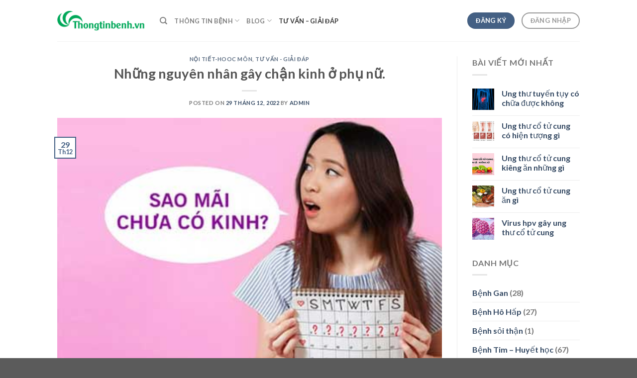

--- FILE ---
content_type: text/html; charset=UTF-8
request_url: https://thongtinbenh.vn/2022/12/nhung-nguyen-nhan-gay-chan-kinh-o-phu-nu/
body_size: 19161
content:
<!DOCTYPE html>
<html lang="vi" class="loading-site no-js">
<head>
	<meta charset="UTF-8" />
	<link rel="profile" href="http://gmpg.org/xfn/11" />
	<link rel="pingback" href="https://thongtinbenh.vn/xmlrpc.php" />

	<script>(function(html){html.className = html.className.replace(/\bno-js\b/,'js')})(document.documentElement);</script>
<meta name='robots' content='index, follow, max-image-preview:large, max-snippet:-1, max-video-preview:-1' />
	<style>img:is([sizes="auto" i], [sizes^="auto," i]) { contain-intrinsic-size: 3000px 1500px }</style>
	<meta name="viewport" content="width=device-width, initial-scale=1" />
	<!-- This site is optimized with the Yoast SEO plugin v20.10 - https://yoast.com/wordpress/plugins/seo/ -->
	<title>Những nguyên nhân gây chận kinh ở phụ nữ.</title>
	<meta name="description" content="“Chậm kinh” là hiện tượng khá phổ biến nhưng nhiều chị em không biết nguyên nhân thực sự để phòng tránh và điều trị kịp thời." />
	<link rel="canonical" href="https://thongtinbenh.vn/2022/12/nhung-nguyen-nhan-gay-chan-kinh-o-phu-nu/" />
	<meta property="og:locale" content="vi_VN" />
	<meta property="og:type" content="article" />
	<meta property="og:title" content="Những nguyên nhân gây chận kinh ở phụ nữ." />
	<meta property="og:description" content="“Chậm kinh” là hiện tượng khá phổ biến nhưng nhiều chị em không biết nguyên nhân thực sự để phòng tránh và điều trị kịp thời." />
	<meta property="og:url" content="https://thongtinbenh.vn/2022/12/nhung-nguyen-nhan-gay-chan-kinh-o-phu-nu/" />
	<meta property="og:site_name" content="Thông tin bệnh" />
	<meta property="article:published_time" content="2022-12-29T02:06:57+00:00" />
	<meta property="article:modified_time" content="2023-03-25T02:36:11+00:00" />
	<meta property="og:image" content="https://thongtinbenh.vn/wp-content/uploads/2022/12/cham-kinh-la-gi.jpg" />
	<meta property="og:image:width" content="450" />
	<meta property="og:image:height" content="323" />
	<meta property="og:image:type" content="image/jpeg" />
	<meta name="author" content="admin" />
	<meta name="twitter:card" content="summary_large_image" />
	<meta name="twitter:label1" content="Được viết bởi" />
	<meta name="twitter:data1" content="admin" />
	<meta name="twitter:label2" content="Ước tính thời gian đọc" />
	<meta name="twitter:data2" content="12 phút" />
	<script type="application/ld+json" class="yoast-schema-graph">{"@context":"https://schema.org","@graph":[{"@type":"Article","@id":"https://thongtinbenh.vn/2022/12/nhung-nguyen-nhan-gay-chan-kinh-o-phu-nu/#article","isPartOf":{"@id":"https://thongtinbenh.vn/2022/12/nhung-nguyen-nhan-gay-chan-kinh-o-phu-nu/"},"author":{"name":"admin","@id":"https://thongtinbenh.vn/#/schema/person/812dd0ee1c6f0a9d30edb3f6152f0b83"},"headline":"Những nguyên nhân gây chận kinh ở phụ nữ.","datePublished":"2022-12-29T02:06:57+00:00","dateModified":"2023-03-25T02:36:11+00:00","mainEntityOfPage":{"@id":"https://thongtinbenh.vn/2022/12/nhung-nguyen-nhan-gay-chan-kinh-o-phu-nu/"},"wordCount":3148,"commentCount":0,"publisher":{"@id":"https://thongtinbenh.vn/#organization"},"image":{"@id":"https://thongtinbenh.vn/2022/12/nhung-nguyen-nhan-gay-chan-kinh-o-phu-nu/#primaryimage"},"thumbnailUrl":"https://thongtinbenh.vn/wp-content/uploads/2022/12/cham-kinh-la-gi.jpg","articleSection":["Nội tiết-Hooc môn","Tư Vấn - Giải đáp"],"inLanguage":"vi","potentialAction":[{"@type":"CommentAction","name":"Comment","target":["https://thongtinbenh.vn/2022/12/nhung-nguyen-nhan-gay-chan-kinh-o-phu-nu/#respond"]}]},{"@type":"WebPage","@id":"https://thongtinbenh.vn/2022/12/nhung-nguyen-nhan-gay-chan-kinh-o-phu-nu/","url":"https://thongtinbenh.vn/2022/12/nhung-nguyen-nhan-gay-chan-kinh-o-phu-nu/","name":"Những nguyên nhân gây chận kinh ở phụ nữ.","isPartOf":{"@id":"https://thongtinbenh.vn/#website"},"primaryImageOfPage":{"@id":"https://thongtinbenh.vn/2022/12/nhung-nguyen-nhan-gay-chan-kinh-o-phu-nu/#primaryimage"},"image":{"@id":"https://thongtinbenh.vn/2022/12/nhung-nguyen-nhan-gay-chan-kinh-o-phu-nu/#primaryimage"},"thumbnailUrl":"https://thongtinbenh.vn/wp-content/uploads/2022/12/cham-kinh-la-gi.jpg","datePublished":"2022-12-29T02:06:57+00:00","dateModified":"2023-03-25T02:36:11+00:00","description":"“Chậm kinh” là hiện tượng khá phổ biến nhưng nhiều chị em không biết nguyên nhân thực sự để phòng tránh và điều trị kịp thời.","breadcrumb":{"@id":"https://thongtinbenh.vn/2022/12/nhung-nguyen-nhan-gay-chan-kinh-o-phu-nu/#breadcrumb"},"inLanguage":"vi","potentialAction":[{"@type":"ReadAction","target":["https://thongtinbenh.vn/2022/12/nhung-nguyen-nhan-gay-chan-kinh-o-phu-nu/"]}]},{"@type":"ImageObject","inLanguage":"vi","@id":"https://thongtinbenh.vn/2022/12/nhung-nguyen-nhan-gay-chan-kinh-o-phu-nu/#primaryimage","url":"https://thongtinbenh.vn/wp-content/uploads/2022/12/cham-kinh-la-gi.jpg","contentUrl":"https://thongtinbenh.vn/wp-content/uploads/2022/12/cham-kinh-la-gi.jpg","width":450,"height":323,"caption":"cham-kinh-la-gi"},{"@type":"BreadcrumbList","@id":"https://thongtinbenh.vn/2022/12/nhung-nguyen-nhan-gay-chan-kinh-o-phu-nu/#breadcrumb","itemListElement":[{"@type":"ListItem","position":1,"name":"Trang chủ","item":"https://thongtinbenh.vn/"},{"@type":"ListItem","position":2,"name":"Những nguyên nhân gây chận kinh ở phụ nữ."}]},{"@type":"WebSite","@id":"https://thongtinbenh.vn/#website","url":"https://thongtinbenh.vn/","name":"Thông tin bệnh","description":"Thông tin bệnh","publisher":{"@id":"https://thongtinbenh.vn/#organization"},"potentialAction":[{"@type":"SearchAction","target":{"@type":"EntryPoint","urlTemplate":"https://thongtinbenh.vn/?s={search_term_string}"},"query-input":"required name=search_term_string"}],"inLanguage":"vi"},{"@type":"Organization","@id":"https://thongtinbenh.vn/#organization","name":"Thông tin bệnh","url":"https://thongtinbenh.vn/","logo":{"@type":"ImageObject","inLanguage":"vi","@id":"https://thongtinbenh.vn/#/schema/logo/image/","url":"https://thongtinbenh.vn/wp-content/uploads/2021/12/logo.png","contentUrl":"https://thongtinbenh.vn/wp-content/uploads/2021/12/logo.png","width":190,"height":44,"caption":"Thông tin bệnh"},"image":{"@id":"https://thongtinbenh.vn/#/schema/logo/image/"}},{"@type":"Person","@id":"https://thongtinbenh.vn/#/schema/person/812dd0ee1c6f0a9d30edb3f6152f0b83","name":"admin","image":{"@type":"ImageObject","inLanguage":"vi","@id":"https://thongtinbenh.vn/#/schema/person/image/","url":"https://secure.gravatar.com/avatar/7299cab5a9283f8beac5ae714b1a37615dff8de4734c751e2268288030fe9a4a?s=96&d=mm&r=g","contentUrl":"https://secure.gravatar.com/avatar/7299cab5a9283f8beac5ae714b1a37615dff8de4734c751e2268288030fe9a4a?s=96&d=mm&r=g","caption":"admin"},"sameAs":["https://thongtinbenh.vn"],"url":"https://thongtinbenh.vn/author/admin/"}]}</script>
	<!-- / Yoast SEO plugin. -->


<link rel='dns-prefetch' href='//cdn.jsdelivr.net' />
<link rel='prefetch' href='https://thongtinbenh.vn/wp-content/themes/flatsome/assets/js/flatsome.js?ver=f55219565baa8ae8edba' />
<link rel='prefetch' href='https://thongtinbenh.vn/wp-content/themes/flatsome/assets/js/chunk.slider.js?ver=3.17.3' />
<link rel='prefetch' href='https://thongtinbenh.vn/wp-content/themes/flatsome/assets/js/chunk.popups.js?ver=3.17.3' />
<link rel='prefetch' href='https://thongtinbenh.vn/wp-content/themes/flatsome/assets/js/chunk.tooltips.js?ver=3.17.3' />
<link rel="alternate" type="application/rss+xml" title="Dòng thông tin Thông tin bệnh &raquo;" href="https://thongtinbenh.vn/feed/" />
<link rel="alternate" type="application/rss+xml" title="Thông tin bệnh &raquo; Dòng bình luận" href="https://thongtinbenh.vn/comments/feed/" />
<link rel="alternate" type="application/rss+xml" title="Thông tin bệnh &raquo; Những nguyên nhân gây chận kinh ở phụ nữ. Dòng bình luận" href="https://thongtinbenh.vn/2022/12/nhung-nguyen-nhan-gay-chan-kinh-o-phu-nu/feed/" />
<script type="text/javascript">
/* <![CDATA[ */
window._wpemojiSettings = {"baseUrl":"https:\/\/s.w.org\/images\/core\/emoji\/16.0.1\/72x72\/","ext":".png","svgUrl":"https:\/\/s.w.org\/images\/core\/emoji\/16.0.1\/svg\/","svgExt":".svg","source":{"concatemoji":"https:\/\/thongtinbenh.vn\/wp-includes\/js\/wp-emoji-release.min.js?ver=6.8.3"}};
/*! This file is auto-generated */
!function(s,n){var o,i,e;function c(e){try{var t={supportTests:e,timestamp:(new Date).valueOf()};sessionStorage.setItem(o,JSON.stringify(t))}catch(e){}}function p(e,t,n){e.clearRect(0,0,e.canvas.width,e.canvas.height),e.fillText(t,0,0);var t=new Uint32Array(e.getImageData(0,0,e.canvas.width,e.canvas.height).data),a=(e.clearRect(0,0,e.canvas.width,e.canvas.height),e.fillText(n,0,0),new Uint32Array(e.getImageData(0,0,e.canvas.width,e.canvas.height).data));return t.every(function(e,t){return e===a[t]})}function u(e,t){e.clearRect(0,0,e.canvas.width,e.canvas.height),e.fillText(t,0,0);for(var n=e.getImageData(16,16,1,1),a=0;a<n.data.length;a++)if(0!==n.data[a])return!1;return!0}function f(e,t,n,a){switch(t){case"flag":return n(e,"\ud83c\udff3\ufe0f\u200d\u26a7\ufe0f","\ud83c\udff3\ufe0f\u200b\u26a7\ufe0f")?!1:!n(e,"\ud83c\udde8\ud83c\uddf6","\ud83c\udde8\u200b\ud83c\uddf6")&&!n(e,"\ud83c\udff4\udb40\udc67\udb40\udc62\udb40\udc65\udb40\udc6e\udb40\udc67\udb40\udc7f","\ud83c\udff4\u200b\udb40\udc67\u200b\udb40\udc62\u200b\udb40\udc65\u200b\udb40\udc6e\u200b\udb40\udc67\u200b\udb40\udc7f");case"emoji":return!a(e,"\ud83e\udedf")}return!1}function g(e,t,n,a){var r="undefined"!=typeof WorkerGlobalScope&&self instanceof WorkerGlobalScope?new OffscreenCanvas(300,150):s.createElement("canvas"),o=r.getContext("2d",{willReadFrequently:!0}),i=(o.textBaseline="top",o.font="600 32px Arial",{});return e.forEach(function(e){i[e]=t(o,e,n,a)}),i}function t(e){var t=s.createElement("script");t.src=e,t.defer=!0,s.head.appendChild(t)}"undefined"!=typeof Promise&&(o="wpEmojiSettingsSupports",i=["flag","emoji"],n.supports={everything:!0,everythingExceptFlag:!0},e=new Promise(function(e){s.addEventListener("DOMContentLoaded",e,{once:!0})}),new Promise(function(t){var n=function(){try{var e=JSON.parse(sessionStorage.getItem(o));if("object"==typeof e&&"number"==typeof e.timestamp&&(new Date).valueOf()<e.timestamp+604800&&"object"==typeof e.supportTests)return e.supportTests}catch(e){}return null}();if(!n){if("undefined"!=typeof Worker&&"undefined"!=typeof OffscreenCanvas&&"undefined"!=typeof URL&&URL.createObjectURL&&"undefined"!=typeof Blob)try{var e="postMessage("+g.toString()+"("+[JSON.stringify(i),f.toString(),p.toString(),u.toString()].join(",")+"));",a=new Blob([e],{type:"text/javascript"}),r=new Worker(URL.createObjectURL(a),{name:"wpTestEmojiSupports"});return void(r.onmessage=function(e){c(n=e.data),r.terminate(),t(n)})}catch(e){}c(n=g(i,f,p,u))}t(n)}).then(function(e){for(var t in e)n.supports[t]=e[t],n.supports.everything=n.supports.everything&&n.supports[t],"flag"!==t&&(n.supports.everythingExceptFlag=n.supports.everythingExceptFlag&&n.supports[t]);n.supports.everythingExceptFlag=n.supports.everythingExceptFlag&&!n.supports.flag,n.DOMReady=!1,n.readyCallback=function(){n.DOMReady=!0}}).then(function(){return e}).then(function(){var e;n.supports.everything||(n.readyCallback(),(e=n.source||{}).concatemoji?t(e.concatemoji):e.wpemoji&&e.twemoji&&(t(e.twemoji),t(e.wpemoji)))}))}((window,document),window._wpemojiSettings);
/* ]]> */
</script>
<style id='wp-emoji-styles-inline-css' type='text/css'>

	img.wp-smiley, img.emoji {
		display: inline !important;
		border: none !important;
		box-shadow: none !important;
		height: 1em !important;
		width: 1em !important;
		margin: 0 0.07em !important;
		vertical-align: -0.1em !important;
		background: none !important;
		padding: 0 !important;
	}
</style>
<style id='wp-block-library-inline-css' type='text/css'>
:root{--wp-admin-theme-color:#007cba;--wp-admin-theme-color--rgb:0,124,186;--wp-admin-theme-color-darker-10:#006ba1;--wp-admin-theme-color-darker-10--rgb:0,107,161;--wp-admin-theme-color-darker-20:#005a87;--wp-admin-theme-color-darker-20--rgb:0,90,135;--wp-admin-border-width-focus:2px;--wp-block-synced-color:#7a00df;--wp-block-synced-color--rgb:122,0,223;--wp-bound-block-color:var(--wp-block-synced-color)}@media (min-resolution:192dpi){:root{--wp-admin-border-width-focus:1.5px}}.wp-element-button{cursor:pointer}:root{--wp--preset--font-size--normal:16px;--wp--preset--font-size--huge:42px}:root .has-very-light-gray-background-color{background-color:#eee}:root .has-very-dark-gray-background-color{background-color:#313131}:root .has-very-light-gray-color{color:#eee}:root .has-very-dark-gray-color{color:#313131}:root .has-vivid-green-cyan-to-vivid-cyan-blue-gradient-background{background:linear-gradient(135deg,#00d084,#0693e3)}:root .has-purple-crush-gradient-background{background:linear-gradient(135deg,#34e2e4,#4721fb 50%,#ab1dfe)}:root .has-hazy-dawn-gradient-background{background:linear-gradient(135deg,#faaca8,#dad0ec)}:root .has-subdued-olive-gradient-background{background:linear-gradient(135deg,#fafae1,#67a671)}:root .has-atomic-cream-gradient-background{background:linear-gradient(135deg,#fdd79a,#004a59)}:root .has-nightshade-gradient-background{background:linear-gradient(135deg,#330968,#31cdcf)}:root .has-midnight-gradient-background{background:linear-gradient(135deg,#020381,#2874fc)}.has-regular-font-size{font-size:1em}.has-larger-font-size{font-size:2.625em}.has-normal-font-size{font-size:var(--wp--preset--font-size--normal)}.has-huge-font-size{font-size:var(--wp--preset--font-size--huge)}.has-text-align-center{text-align:center}.has-text-align-left{text-align:left}.has-text-align-right{text-align:right}#end-resizable-editor-section{display:none}.aligncenter{clear:both}.items-justified-left{justify-content:flex-start}.items-justified-center{justify-content:center}.items-justified-right{justify-content:flex-end}.items-justified-space-between{justify-content:space-between}.screen-reader-text{border:0;clip-path:inset(50%);height:1px;margin:-1px;overflow:hidden;padding:0;position:absolute;width:1px;word-wrap:normal!important}.screen-reader-text:focus{background-color:#ddd;clip-path:none;color:#444;display:block;font-size:1em;height:auto;left:5px;line-height:normal;padding:15px 23px 14px;text-decoration:none;top:5px;width:auto;z-index:100000}html :where(.has-border-color){border-style:solid}html :where([style*=border-top-color]){border-top-style:solid}html :where([style*=border-right-color]){border-right-style:solid}html :where([style*=border-bottom-color]){border-bottom-style:solid}html :where([style*=border-left-color]){border-left-style:solid}html :where([style*=border-width]){border-style:solid}html :where([style*=border-top-width]){border-top-style:solid}html :where([style*=border-right-width]){border-right-style:solid}html :where([style*=border-bottom-width]){border-bottom-style:solid}html :where([style*=border-left-width]){border-left-style:solid}html :where(img[class*=wp-image-]){height:auto;max-width:100%}:where(figure){margin:0 0 1em}html :where(.is-position-sticky){--wp-admin--admin-bar--position-offset:var(--wp-admin--admin-bar--height,0px)}@media screen and (max-width:600px){html :where(.is-position-sticky){--wp-admin--admin-bar--position-offset:0px}}
</style>
<style id='classic-theme-styles-inline-css' type='text/css'>
/*! This file is auto-generated */
.wp-block-button__link{color:#fff;background-color:#32373c;border-radius:9999px;box-shadow:none;text-decoration:none;padding:calc(.667em + 2px) calc(1.333em + 2px);font-size:1.125em}.wp-block-file__button{background:#32373c;color:#fff;text-decoration:none}
</style>
<link rel='stylesheet' id='contact-form-7-css' href='https://thongtinbenh.vn/wp-content/plugins/contact-form-7/includes/css/styles.css?ver=5.7.7' type='text/css' media='all' />
<link rel='stylesheet' id='flatsome-main-css' href='https://thongtinbenh.vn/wp-content/themes/flatsome/assets/css/flatsome.css?ver=3.17.3' type='text/css' media='all' />
<style id='flatsome-main-inline-css' type='text/css'>
@font-face {
				font-family: "fl-icons";
				font-display: block;
				src: url(https://thongtinbenh.vn/wp-content/themes/flatsome/assets/css/icons/fl-icons.eot?v=3.17.3);
				src:
					url(https://thongtinbenh.vn/wp-content/themes/flatsome/assets/css/icons/fl-icons.eot#iefix?v=3.17.3) format("embedded-opentype"),
					url(https://thongtinbenh.vn/wp-content/themes/flatsome/assets/css/icons/fl-icons.woff2?v=3.17.3) format("woff2"),
					url(https://thongtinbenh.vn/wp-content/themes/flatsome/assets/css/icons/fl-icons.ttf?v=3.17.3) format("truetype"),
					url(https://thongtinbenh.vn/wp-content/themes/flatsome/assets/css/icons/fl-icons.woff?v=3.17.3) format("woff"),
					url(https://thongtinbenh.vn/wp-content/themes/flatsome/assets/css/icons/fl-icons.svg?v=3.17.3#fl-icons) format("svg");
			}
</style>
<link rel='stylesheet' id='flatsome-style-css' href='https://thongtinbenh.vn/wp-content/themes/flatsome-child/style.css?ver=3.0' type='text/css' media='all' />
<script type="text/javascript" src="https://thongtinbenh.vn/wp-includes/js/jquery/jquery.min.js?ver=3.7.1" id="jquery-core-js"></script>
<script type="text/javascript" src="https://thongtinbenh.vn/wp-includes/js/jquery/jquery-migrate.min.js?ver=3.4.1" id="jquery-migrate-js"></script>
<link rel="https://api.w.org/" href="https://thongtinbenh.vn/wp-json/" /><link rel="alternate" title="JSON" type="application/json" href="https://thongtinbenh.vn/wp-json/wp/v2/posts/1495" /><link rel="EditURI" type="application/rsd+xml" title="RSD" href="https://thongtinbenh.vn/xmlrpc.php?rsd" />
<meta name="generator" content="WordPress 6.8.3" />
<link rel='shortlink' href='https://thongtinbenh.vn/?p=1495' />
<link rel="alternate" title="oNhúng (JSON)" type="application/json+oembed" href="https://thongtinbenh.vn/wp-json/oembed/1.0/embed?url=https%3A%2F%2Fthongtinbenh.vn%2F2022%2F12%2Fnhung-nguyen-nhan-gay-chan-kinh-o-phu-nu%2F" />
<link rel="alternate" title="oNhúng (XML)" type="text/xml+oembed" href="https://thongtinbenh.vn/wp-json/oembed/1.0/embed?url=https%3A%2F%2Fthongtinbenh.vn%2F2022%2F12%2Fnhung-nguyen-nhan-gay-chan-kinh-o-phu-nu%2F&#038;format=xml" />
<meta name="google-site-verification" content="nTqaVR7VpjepOwbOV_L1pNkkHYHm794Nw0WeE2kPyuA" /><meta name="google-site-verification" content="uUDHzA8qA4lZidDEWP1kP7GQ_zARStI-LztF_AKs614" />
<style>.bg{opacity: 0; transition: opacity 1s; -webkit-transition: opacity 1s;} .bg-loaded{opacity: 1;}</style><link rel="icon" href="https://thongtinbenh.vn/wp-content/uploads/2023/04/cropped-Thongtinbenh-32x32.jpg" sizes="32x32" />
<link rel="icon" href="https://thongtinbenh.vn/wp-content/uploads/2023/04/cropped-Thongtinbenh-192x192.jpg" sizes="192x192" />
<link rel="apple-touch-icon" href="https://thongtinbenh.vn/wp-content/uploads/2023/04/cropped-Thongtinbenh-180x180.jpg" />
<meta name="msapplication-TileImage" content="https://thongtinbenh.vn/wp-content/uploads/2023/04/cropped-Thongtinbenh-270x270.jpg" />
<style id="custom-css" type="text/css">:root {--primary-color: #446084;}.header-main{height: 83px}#logo img{max-height: 83px}#logo{width:176px;}.header-bottom{min-height: 10px}.header-top{min-height: 30px}.transparent .header-main{height: 30px}.transparent #logo img{max-height: 30px}.has-transparent + .page-title:first-of-type,.has-transparent + #main > .page-title,.has-transparent + #main > div > .page-title,.has-transparent + #main .page-header-wrapper:first-of-type .page-title{padding-top: 30px;}.header.show-on-scroll,.stuck .header-main{height:70px!important}.stuck #logo img{max-height: 70px!important}.search-form{ width: 100%;}.header-bg-color {background-color: rgba(255,255,255,0.9)}.header-bottom {background-color: #f1f1f1}@media (max-width: 549px) {.header-main{height: 70px}#logo img{max-height: 70px}}body{font-family: Lato, sans-serif;}body {font-weight: 400;font-style: normal;}.nav > li > a {font-family: Lato, sans-serif;}.mobile-sidebar-levels-2 .nav > li > ul > li > a {font-family: Lato, sans-serif;}.nav > li > a,.mobile-sidebar-levels-2 .nav > li > ul > li > a {font-weight: 700;font-style: normal;}h1,h2,h3,h4,h5,h6,.heading-font, .off-canvas-center .nav-sidebar.nav-vertical > li > a{font-family: Lato, sans-serif;}h1,h2,h3,h4,h5,h6,.heading-font,.banner h1,.banner h2 {font-weight: 700;font-style: normal;}.alt-font{font-family: "Dancing Script", sans-serif;}.alt-font {font-weight: 400!important;font-style: normal!important;}.nav-vertical-fly-out > li + li {border-top-width: 1px; border-top-style: solid;}.label-new.menu-item > a:after{content:"New";}.label-hot.menu-item > a:after{content:"Hot";}.label-sale.menu-item > a:after{content:"Sale";}.label-popular.menu-item > a:after{content:"Popular";}</style><style id="kirki-inline-styles">/* latin-ext */
@font-face {
  font-family: 'Lato';
  font-style: normal;
  font-weight: 400;
  font-display: swap;
  src: url(https://thongtinbenh.vn/wp-content/fonts/lato/font) format('woff');
  unicode-range: U+0100-02BA, U+02BD-02C5, U+02C7-02CC, U+02CE-02D7, U+02DD-02FF, U+0304, U+0308, U+0329, U+1D00-1DBF, U+1E00-1E9F, U+1EF2-1EFF, U+2020, U+20A0-20AB, U+20AD-20C0, U+2113, U+2C60-2C7F, U+A720-A7FF;
}
/* latin */
@font-face {
  font-family: 'Lato';
  font-style: normal;
  font-weight: 400;
  font-display: swap;
  src: url(https://thongtinbenh.vn/wp-content/fonts/lato/font) format('woff');
  unicode-range: U+0000-00FF, U+0131, U+0152-0153, U+02BB-02BC, U+02C6, U+02DA, U+02DC, U+0304, U+0308, U+0329, U+2000-206F, U+20AC, U+2122, U+2191, U+2193, U+2212, U+2215, U+FEFF, U+FFFD;
}
/* latin-ext */
@font-face {
  font-family: 'Lato';
  font-style: normal;
  font-weight: 700;
  font-display: swap;
  src: url(https://thongtinbenh.vn/wp-content/fonts/lato/font) format('woff');
  unicode-range: U+0100-02BA, U+02BD-02C5, U+02C7-02CC, U+02CE-02D7, U+02DD-02FF, U+0304, U+0308, U+0329, U+1D00-1DBF, U+1E00-1E9F, U+1EF2-1EFF, U+2020, U+20A0-20AB, U+20AD-20C0, U+2113, U+2C60-2C7F, U+A720-A7FF;
}
/* latin */
@font-face {
  font-family: 'Lato';
  font-style: normal;
  font-weight: 700;
  font-display: swap;
  src: url(https://thongtinbenh.vn/wp-content/fonts/lato/font) format('woff');
  unicode-range: U+0000-00FF, U+0131, U+0152-0153, U+02BB-02BC, U+02C6, U+02DA, U+02DC, U+0304, U+0308, U+0329, U+2000-206F, U+20AC, U+2122, U+2191, U+2193, U+2212, U+2215, U+FEFF, U+FFFD;
}/* vietnamese */
@font-face {
  font-family: 'Dancing Script';
  font-style: normal;
  font-weight: 400;
  font-display: swap;
  src: url(https://thongtinbenh.vn/wp-content/fonts/dancing-script/font) format('woff');
  unicode-range: U+0102-0103, U+0110-0111, U+0128-0129, U+0168-0169, U+01A0-01A1, U+01AF-01B0, U+0300-0301, U+0303-0304, U+0308-0309, U+0323, U+0329, U+1EA0-1EF9, U+20AB;
}
/* latin-ext */
@font-face {
  font-family: 'Dancing Script';
  font-style: normal;
  font-weight: 400;
  font-display: swap;
  src: url(https://thongtinbenh.vn/wp-content/fonts/dancing-script/font) format('woff');
  unicode-range: U+0100-02BA, U+02BD-02C5, U+02C7-02CC, U+02CE-02D7, U+02DD-02FF, U+0304, U+0308, U+0329, U+1D00-1DBF, U+1E00-1E9F, U+1EF2-1EFF, U+2020, U+20A0-20AB, U+20AD-20C0, U+2113, U+2C60-2C7F, U+A720-A7FF;
}
/* latin */
@font-face {
  font-family: 'Dancing Script';
  font-style: normal;
  font-weight: 400;
  font-display: swap;
  src: url(https://thongtinbenh.vn/wp-content/fonts/dancing-script/font) format('woff');
  unicode-range: U+0000-00FF, U+0131, U+0152-0153, U+02BB-02BC, U+02C6, U+02DA, U+02DC, U+0304, U+0308, U+0329, U+2000-206F, U+20AC, U+2122, U+2191, U+2193, U+2212, U+2215, U+FEFF, U+FFFD;
}</style></head>

<body class="wp-singular post-template-default single single-post postid-1495 single-format-standard wp-custom-logo wp-theme-flatsome wp-child-theme-flatsome-child lightbox nav-dropdown-has-arrow nav-dropdown-has-shadow nav-dropdown-has-border">


<a class="skip-link screen-reader-text" href="#main">Skip to content</a>

<div id="wrapper">

	
	<header id="header" class="header has-sticky sticky-jump">
		<div class="header-wrapper">
			<div id="masthead" class="header-main ">
      <div class="header-inner flex-row container logo-left medium-logo-center" role="navigation">

          <!-- Logo -->
          <div id="logo" class="flex-col logo">
            
<!-- Header logo -->
<a href="https://thongtinbenh.vn/" title="Thông tin bệnh - Thông tin bệnh" rel="home">
		<img width="190" height="44" src="https://thongtinbenh.vn/wp-content/uploads/2021/12/logo.png" class="header_logo header-logo" alt="Thông tin bệnh"/><img  width="190" height="44" src="https://thongtinbenh.vn/wp-content/uploads/2021/12/logo.png" class="header-logo-dark" alt="Thông tin bệnh"/></a>
          </div>

          <!-- Mobile Left Elements -->
          <div class="flex-col show-for-medium flex-left">
            <ul class="mobile-nav nav nav-left ">
              <li class="nav-icon has-icon">
  		<a href="#" data-open="#main-menu" data-pos="left" data-bg="main-menu-overlay" data-color="" class="is-small" aria-label="Menu" aria-controls="main-menu" aria-expanded="false">

		  <i class="icon-menu" ></i>
		  		</a>
	</li>
            </ul>
          </div>

          <!-- Left Elements -->
          <div class="flex-col hide-for-medium flex-left
            flex-grow">
            <ul class="header-nav header-nav-main nav nav-left  nav-uppercase" >
              <li class="header-search header-search-dropdown has-icon has-dropdown menu-item-has-children">
		<a href="#" aria-label="Search" class="is-small"><i class="icon-search" ></i></a>
		<ul class="nav-dropdown nav-dropdown-default">
	 	<li class="header-search-form search-form html relative has-icon">
	<div class="header-search-form-wrapper">
		<div class="searchform-wrapper ux-search-box relative is-normal"><form method="get" class="searchform" action="https://thongtinbenh.vn/" role="search">
		<div class="flex-row relative">
			<div class="flex-col flex-grow">
	   	   <input type="search" class="search-field mb-0" name="s" value="" id="s" placeholder="Search&hellip;" />
			</div>
			<div class="flex-col">
				<button type="submit" class="ux-search-submit submit-button secondary button icon mb-0" aria-label="Submit">
					<i class="icon-search" ></i>				</button>
			</div>
		</div>
    <div class="live-search-results text-left z-top"></div>
</form>
</div>	</div>
</li>
	</ul>
</li>
<li id="menu-item-6810" class="menu-item menu-item-type-post_type menu-item-object-page menu-item-home menu-item-has-children menu-item-6810 menu-item-design-default has-dropdown"><a href="https://thongtinbenh.vn/" class="nav-top-link" aria-expanded="false" aria-haspopup="menu">Thông tin bệnh<i class="icon-angle-down" ></i></a>
<ul class="sub-menu nav-dropdown nav-dropdown-default">
	<li id="menu-item-4067" class="menu-item menu-item-type-taxonomy menu-item-object-category menu-item-4067"><a href="https://thongtinbenh.vn/category/benh-ung-thu/">Bệnh ung thư</a></li>
	<li id="menu-item-4069" class="menu-item menu-item-type-taxonomy menu-item-object-category menu-item-4069"><a href="https://thongtinbenh.vn/category/benh-tim-huyet-hoc/">Bệnh Tim &#8211; Huyết học</a></li>
	<li id="menu-item-4070" class="menu-item menu-item-type-taxonomy menu-item-object-category menu-item-4070"><a href="https://thongtinbenh.vn/category/benh-ho-hap/">Bệnh Hô Hấp</a></li>
	<li id="menu-item-4072" class="menu-item menu-item-type-taxonomy menu-item-object-category menu-item-4072"><a href="https://thongtinbenh.vn/category/cac-benh-xuong-khop/">Các bệnh Xương Khớp</a></li>
	<li id="menu-item-4068" class="menu-item menu-item-type-taxonomy menu-item-object-category menu-item-4068"><a href="https://thongtinbenh.vn/category/benh-gan/">Bệnh Gan</a></li>
</ul>
</li>
<li id="menu-item-6813" class="menu-item menu-item-type-post_type menu-item-object-page current_page_parent menu-item-has-children menu-item-6813 menu-item-design-default has-dropdown"><a href="https://thongtinbenh.vn/blog/" class="nav-top-link" aria-expanded="false" aria-haspopup="menu">Blog<i class="icon-angle-down" ></i></a>
<ul class="sub-menu nav-dropdown nav-dropdown-default">
	<li id="menu-item-4071" class="menu-item menu-item-type-taxonomy menu-item-object-category menu-item-4071"><a href="https://thongtinbenh.vn/category/suc-khoe/">Sức khỏe</a></li>
	<li id="menu-item-4074" class="menu-item menu-item-type-taxonomy menu-item-object-category menu-item-4074"><a href="https://thongtinbenh.vn/category/suc-khoe-sinh-san/">Sức khoẻ sinh sản</a></li>
	<li id="menu-item-4075" class="menu-item menu-item-type-taxonomy menu-item-object-category menu-item-4075"><a href="https://thongtinbenh.vn/category/review-thuc-pham-chuc-nang/">Review Thực phẩm chức năng</a></li>
</ul>
</li>
<li id="menu-item-4073" class="menu-item menu-item-type-taxonomy menu-item-object-category current-post-ancestor current-menu-parent current-post-parent menu-item-4073 active menu-item-design-default"><a href="https://thongtinbenh.vn/category/tu-van-giai-dap/" class="nav-top-link">Tư Vấn &#8211; Giải đáp</a></li>
            </ul>
          </div>

          <!-- Right Elements -->
          <div class="flex-col hide-for-medium flex-right">
            <ul class="header-nav header-nav-main nav nav-right  nav-uppercase">
              <li class="html header-button-1">
	<div class="header-button">
	<a href="#" class="button primary"  style="border-radius:99px;">
    <span>ĐĂNG KÝ</span>
  </a>
	</div>
</li>


<li class="html header-button-2">
	<div class="header-button">
	<a class="button plain is-outline"  style="border-radius:99px;">
    <span>ĐĂNG NHẬP</span>
  </a>
	</div>
</li>
            </ul>
          </div>

          <!-- Mobile Right Elements -->
          <div class="flex-col show-for-medium flex-right">
            <ul class="mobile-nav nav nav-right ">
                          </ul>
          </div>

      </div>

            <div class="container"><div class="top-divider full-width"></div></div>
      </div>

<div class="header-bg-container fill"><div class="header-bg-image fill"></div><div class="header-bg-color fill"></div></div>		</div>
	</header>

	
	<main id="main" class="">

<div id="content" class="blog-wrapper blog-single page-wrapper">
	

<div class="row row-large row-divided ">

	<div class="large-9 col">
		


<article id="post-1495" class="post-1495 post type-post status-publish format-standard has-post-thumbnail hentry category-noi-tiet-va-hoocmon category-tu-van-giai-dap">
	<div class="article-inner ">
		<header class="entry-header">
	<div class="entry-header-text entry-header-text-top text-center">
		<h6 class="entry-category is-xsmall"><a href="https://thongtinbenh.vn/category/noi-tiet-va-hoocmon/" rel="category tag">Nội tiết-Hooc môn</a>, <a href="https://thongtinbenh.vn/category/tu-van-giai-dap/" rel="category tag">Tư Vấn - Giải đáp</a></h6><h1 class="entry-title">Những nguyên nhân gây chận kinh ở phụ nữ.</h1><div class="entry-divider is-divider small"></div>
	<div class="entry-meta uppercase is-xsmall">
		<span class="posted-on">Posted on <a href="https://thongtinbenh.vn/2022/12/nhung-nguyen-nhan-gay-chan-kinh-o-phu-nu/" rel="bookmark"><time class="entry-date published" datetime="2022-12-29T02:06:57+00:00">29 Tháng 12, 2022</time><time class="updated" datetime="2023-03-25T02:36:11+00:00">25 Tháng 3, 2023</time></a></span> <span class="byline">by <span class="meta-author vcard"><a class="url fn n" href="https://thongtinbenh.vn/author/admin/">admin</a></span></span>	</div>
	</div>
						<div class="entry-image relative">
				<a href="https://thongtinbenh.vn/2022/12/nhung-nguyen-nhan-gay-chan-kinh-o-phu-nu/">
    <img width="450" height="323" src="https://thongtinbenh.vn/wp-content/uploads/2022/12/cham-kinh-la-gi.jpg" class="attachment-large size-large wp-post-image" alt="cham-kinh-la-gi" decoding="async" fetchpriority="high" srcset="https://thongtinbenh.vn/wp-content/uploads/2022/12/cham-kinh-la-gi.jpg 450w, https://thongtinbenh.vn/wp-content/uploads/2022/12/cham-kinh-la-gi-300x215.jpg 300w" sizes="(max-width: 450px) 100vw, 450px" /></a>
				<div class="badge absolute top post-date badge-outline">
	<div class="badge-inner">
		<span class="post-date-day">29</span><br>
		<span class="post-date-month is-small">Th12</span>
	</div>
</div>
			</div>
			</header>
		<div class="entry-content single-page">

	<p>“Chậm kinh” là hiện tượng khá phổ biến nhưng nhiều chị em không biết nguyên nhân thực sự để phòng tránh và điều trị kịp thời. Là bác sĩ sản phụ khoa với hơn 29 năm kinh nghiệm, bác sĩ Lê Thị Phương (Bệnh viện Vinmec Hạ Long) sẽ giải thích nguyên nhân chậm kinh và cách khắc phục tình trạng này.</p>
<h2>1.Chậm kinh là gì?</h2>
<p>Chậm kinh (hay trễ kinh) là triệu chứng chu kỳ kinh nguyệt không đều ở nữ giới, là hiện tượng khi chưa xuất hiện kinh nguyệt. Thông thường nếu sau 35 ngày kể từ ngày hành kinh mà vẫn chưa có kinh thì được gọi là chậm kinh. Mặt khác, khi một người phụ nữ mất ít nhất ba kỳ kinh liên tiếp thì được coi là vô kinh.</p>
<p>Trên thực tế, hiện tượng chậm kinh rất phổ biến đối với hầu hết chị em phụ nữ nhưng không phải ai cũng hiểu rõ nguyên nhân gây ra hiện tượng này là gì.</p>
<h2>2.Tìm hiểu 12 nguyên nhân chậm kinh</h2>
<p>Trên thực tế, không phải trường hợp trễ kinh nào cũng khiến bạn có thai. Có thể nói, hiện tượng kinh nguyệt là “tấm gương” phản ánh phần nào tình trạng sức khỏe của người phụ nữ. Nói như vậy để thấy rằng vấn đề kinh nguyệt (trong đó có chậm kinh) có liên quan mật thiết đến tình trạng sức khỏe hiện tại của cơ quan sinh sản cũng như toàn bộ cơ thể của chị em phụ nữ. Theo các bác sĩ tại Vinmec, chậm kinh thường bắt nguồn từ 12 nguyên nhân sau:</p>
<h3>2.1. dấu hiệu mang thai</h3>
<p>Một trong những nguyên nhân phổ biến nhất của trễ kinh là mang thai. Thông thường, trong chu kỳ kinh nguyệt, lớp niêm mạc tử cung dần dần dày lên để chuẩn bị cho trứng đã thụ tinh làm tổ. Theo sinh lý bình thường của phụ nữ, nếu trứng và tinh trùng không gặp nhau, quá trình thụ thai không bắt đầu, cơ thể sẽ bóc tách lớp niêm mạc này, gây ra hiện tượng chảy máu (gọi là động thai). kinh khủng). Lúc này, một chu kỳ kinh nguyệt mới bắt đầu. Như vậy, nếu có kinh nguyệt thì người phụ nữ không có thai.</p>
<p>Ngược lại, trường hợp trứng được thụ tinh và làm tổ bên trong tử cung, lúc này lớp niêm mạc này sẽ không bong ra mà tiếp tục được nuôi dưỡng để bắt đầu cho quá trình phát triển của thai nhi. Do đó, khi mang thai, người phụ nữ sẽ không có kinh nguyệt. Như vậy, trễ kinh rất có thể là dấu hiệu mang thai sớm. Tuy nhiên, để biết chính xác nguyên nhân chậm kinh có phải do mang thai hay không thì bạn chỉ cần dùng que thử thai là có thể xác định được.</p>
<h3>2.2. Giảm cân quá mức</h3>
<p>Nếu bạn đang trong quá trình giảm cân, bạn có thể trễ kinh hoặc thậm chí trễ kinh. Chỉ số BMI (chỉ số khối cơ thể) dưới 19 có vẻ lý tưởng đối với hầu hết phụ nữ, nhưng nếu bạn giảm cân quá đột ngột, cơ thể sẽ rơi vào trạng thái “lỡ nhịp” và khó có kinh nguyệt. có thể xảy ra. Bởi vì, trong một chu kỳ kinh nguyệt, cơ thể bạn cần sản xuất đủ lượng estrogen để xây dựng lớp niêm mạc tử cung. Giảm cân quá mức và giảm lượng calo hấp thụ có thể ảnh hưởng đến vùng dưới đồi, một cơ quan chịu trách nhiệm điều chỉnh các quá trình khác nhau trong cơ thể bao gồm cả chu kỳ kinh nguyệt. Và như vậy, cơ thể sẽ không sản xuất đủ lượng estrogen cần thiết cho kỳ kinh nguyệt. Đây là nguyên nhân gây trễ kinh. Trường hợp nặng, người bệnh sụt cân nhanh chóng thậm chí còn không có kinh.</p>
<p>Vì vậy, bạn cần thực hiện một chế độ giảm cân an toàn và khoa học. Bạn nên tham khảo ý kiến bác sĩ, tránh các biện pháp giảm cân cấp tốc hay thực phẩm giảm cân không rõ nguồn gốc.</p>
<h3>2.3. Tăng cân đột ngột</h3>
<p>Ngược lại, tăng cân nhanh cũng là nguyên nhân gây trễ kinh ở phụ nữ. Điều này khiến cơ thể sản xuất quá nhiều estrogen trong thời gian ngắn, khiến lớp nội mạc tử cung phát triển quá mức và không ổn định. Trong trường hợp này, bạn sẽ cần giảm vài cân để giúp chu kỳ kinh nguyệt trở lại bình thường.</p>
<h3>2.4. Tập thể dục quá sức là nguyên nhân gây chậm kinh</h3>
<p>Một số phụ nữ vì lý do nào đó cần lấy lại vóc dáng nhanh nhất có thể. Thế là chị em tìm đến phòng gym và bắt đầu tập liên tục dẫn đến quá sức. Điều này thực sự không tốt cho cơ thể một chút nào và là một trong những nguyên nhân gây trễ kinh. Tập thể dục rõ ràng là rất tốt cho sức khỏe và giúp bạn lấy lại vóc dáng, nhưng điều đó không có nghĩa là bạn có thể tập quá sức. Bệnh nhân bị vô kinh chủ yếu là vận động viên chạy marathon, vũ công ba lê, vận động viên thể hình và các vận động viên chuyên nghiệp khác. Nói tóm lại, nếu bạn tập thể dục &#8220;quá sức&#8221; và không tiêu thụ đủ calo, cơ thể bạn sẽ không thể sản xuất đủ estrogen để duy trì chu kỳ kinh nguyệt bình thường.</p>
<p>Tập thể dục thường xuyên giúp ổn định chu kỳ kinh nguyệt. Để khắc phục, bạn cần sống chậm lại một chút, ăn nhiều hơn một chút và tập thể dục ít hơn một chút. Điều này sẽ giúp đưa cơ thể của bạn trở lại đúng hướng.</p>
<h3>2.5. Căng thẳng, căng thẳng</h3>
<p>Vùng dưới đồi, liên quan đến việc sản xuất estrogen trong thời kỳ kinh nguyệt, chịu ảnh hưởng lớn bởi các hormone gây căng thẳng, chẳng hạn như adrenaline và cortisol. Mất mát, mất bạn bè, công việc mới, chia tay hoặc bất cứ điều gì khiến bạn căng thẳng đều có thể gây ra kinh nguyệt không đều.</p>
<p>Để hạn chế căng thẳng, bạn cần rèn luyện lối sống ôn hòa, vui vẻ, tinh thần lạc quan, suy nghĩ tích cực. Chỉ đến khi bộ não của bạn nhận ra rằng căng thẳng đã giảm bớt và kết thúc, thì các chức năng cơ thể mới dần trở lại bình thường.</p>
<h3>2.6. Chậm kinh do tác dụng phụ của thuốc</h3>
<p>Nếu bạn đã được kê một loại thuốc mới, hoặc liều lượng của một loại thuốc hiện có đã bị thay đổi, rất có thể đây là lý do khiến kinh nguyệt của bạn bị ảnh hưởng. Cụ thể, tác dụng phụ của một số loại thuốc trong các nhóm thuốc sau dễ gây trễ kinh: thuốc chống trầm cảm, thuốc nội tiết tố, thuốc chống loạn thần, thuốc tránh thai, corticosteroid và thuốc dùng trong hóa trị liệu.</p>
<p>Hãy trao đổi ngay với bác sĩ về tình trạng trễ kinh và các loại thuốc bạn đang dùng để xác định nguyên nhân chính xác.</p>
<h3>2.7. Sử dụng chất kích thích</h3>
<p>Uống quá nhiều rượu có thể ảnh hưởng đến hormone sinh sản, dẫn đến rối loạn kinh nguyệt. Bên cạnh đó, thói quen hút thuốc lá cũng là nguyên nhân gây chậm kinh ở một số chị em. Vì nicotin và khói thuốc lá có ảnh hưởng xấu đến các cơ quan vùng chậu, làm giảm sự phân phối oxy đến vùng xương chậu và ảnh hưởng đến nội mạc tử cung. Không chỉ vậy, hút thuốc lá lâu ngày còn khiến ống dẫn trứng gặp vấn đề, làm giảm chất lượng và số lượng trứng và dẫn đến vô sinh.</p>
<p>Sử dụng chất kích thích là nguyên nhân gây trễ kinh. Hãy ngừng uống rượu và hút thuốc ngay để bảo vệ sức khỏe của bản thân và gia đình. Qua đó cũng giúp hạn chế tình trạng chậm kinh và các vấn đề liên quan đến khả năng sinh sản.</p>
<h3>2.8. Mãn kinh sớm cũng là nguyên nhân gây trễ kinh</h3>
<p>Thời kỳ tiền mãn kinh của phụ nữ rơi vào khoảng 42 tuổi. Đây là lúc cơ thể bắt đầu sản xuất ít estrogen hơn, ảnh hưởng đến chu kỳ kinh nguyệt. Mãn kinh sớm là khi phụ nữ ngừng kinh nguyệt trước 40 tuổi. Một số thủ thuật y tế, chẳng hạn như phẫu thuật, xạ trị hoặc hóa trị vùng bụng hoặc xương chậu, có thể khiến thời kỳ mãn kinh diễn ra nhanh hơn.</p>
<p>Bạn đọc có thể tham khảo thêm thông tin về chủ đề này tại bài viết Mãn kinh &#8211; tiền mãn kinh.</p>
<h3>2.9. bệnh phụ khoa</h3>
<p>Một số bệnh phụ khoa cũng là nguyên nhân gây chậm kinh ở chị em như u xơ tử cung, chửa ngoài tử cung, suy buồng trứng, viêm buồng trứng…</p>
<p>Để nhận biết những bệnh nhạy cảm này, chị em cần chú ý quan sát, theo dõi chu kỳ kinh nguyệt của mình, xem có những bất thường sau như: Máu kinh vón cục, có mùi khó chịu, màu lạ hay không? Đồng thời, bạn nên theo dõi các dấu hiệu liên quan khác như có đau âm ỉ vùng bụng dưới không, dịch âm đạo có màu gì khác thường không, vùng kín có mùi hôi không? Từ đó, hãy thẳng thắn với bác sĩ phụ khoa của mình để được thăm khám và điều trị kịp thời.</p>
<h3>2.10. Buồng trứng đa nang</h3>
<p>Trễ kinh có thể do buồng trứng đa nang. Căn bệnh này hình thành do sự rối loạn nội tiết tố ở phụ nữ trong độ tuổi sinh đẻ, khiến buồng trứng xuất hiện nhiều u nang nhỏ và ngăn cản quá trình rụng trứng. Hội chứng buồng trứng đa nang ảnh hưởng đến hormone giải phóng trứng và có hại cho khả năng sinh sản của phụ nữ.</p>
<p>Kinh nguyệt không đều do bệnh đa nang buồng trứng gây ra nếu không được điều trị sớm người bệnh có thể bị mất cân bằng nội tiết tố, ảnh hưởng nghiêm trọng đến sức khỏe và tăng nguy cơ mắc các bệnh nguy hiểm khác, bao gồm: tiểu đường, tim mạch và rối loạn sinh sản.</p>
<h3>2.11. Nguyên nhân chậm kinh do tuyến giáp có vấn đề</h3>
<p>Tuyến giáp là một cơ quan giúp kiểm soát nội tiết tố, điều chỉnh quá trình trao đổi chất và tương tác với nhiều hệ thống khác trong cơ thể để đảm bảo mọi thứ cân bằng và đúng nhịp. Một tuyến giáp bất thường như tuyến giáp hoạt động kém (suy giáp, suy giáp) hoặc tuyến giáp hoạt động quá mức (cường giáp) có thể gây ra những thay đổi trong chu kỳ kinh nguyệt của bạn.</p>
<h3>2.12. Rối loạn nội tiết</h3>
<p>Có thể nói, khi nội tiết tố cân bằng, kinh nguyệt sẽ đều đặn. Khi có điều gì đó bất thường xảy ra khiến cả vùng dưới đồi, tuyến yên và buồng trứng bị trục trặc, hệ thống nội tiết tố sẽ bị mất cân bằng dẫn đến rối loạn kinh nguyệt.</p>
<p>Theo bác sĩ Lê Thị Phương, để giữ cho chu kỳ kinh nguyệt ổn định, hạn chế tình trạng chậm kinh và các nguyên nhân gây chậm kinh chị em cần thay đổi những thói quen xấu như uống rượu bia, hút thuốc lá. hút thuốc, thức khuya, làm việc quá sức. Ngoài ra, chị em cần hạn chế vận động mạnh, tránh căng thẳng, duy trì cân nặng ở mức vừa phải, không tăng hoặc giảm cân đột ngột. Ngoài ra, hãy cố gắng thiết lập chế độ ăn uống hợp lý, tập thể dục thường xuyên, cân bằng giữa làm việc và nghỉ ngơi, đồng thời khám phụ khoa định kỳ để sớm phát hiện bệnh và có hướng điều trị. hợp thời.</p>
<p>Khám phụ khoa là phương pháp hữu hiệu để bảo vệ sức khỏe sinh sản trước nhiều bệnh phụ khoa đang có xu hướng trẻ hóa như ung thư cổ tử cung. Khoa Phụ sản của hệ thống y tế Vinmec được khách hàng hài lòng về chất lượng dịch vụ và sự riêng tư.</p>

	
	<div class="blog-share text-center"><div class="is-divider medium"></div><div class="social-icons share-icons share-row relative" ><a href="whatsapp://send?text=Nh%E1%BB%AFng%20nguy%C3%AAn%20nh%C3%A2n%20g%C3%A2y%20ch%E1%BA%ADn%20kinh%20%E1%BB%9F%20ph%E1%BB%A5%20n%E1%BB%AF. - https://thongtinbenh.vn/2022/12/nhung-nguyen-nhan-gay-chan-kinh-o-phu-nu/" data-action="share/whatsapp/share" class="icon button circle is-outline tooltip whatsapp show-for-medium" title="Share on WhatsApp" aria-label="Share on WhatsApp" ><i class="icon-whatsapp" ></i></a><a href="https://www.facebook.com/sharer.php?u=https://thongtinbenh.vn/2022/12/nhung-nguyen-nhan-gay-chan-kinh-o-phu-nu/" data-label="Facebook" onclick="window.open(this.href,this.title,'width=500,height=500,top=300px,left=300px'); return false;" rel="noopener noreferrer nofollow" target="_blank" class="icon button circle is-outline tooltip facebook" title="Share on Facebook" aria-label="Share on Facebook" ><i class="icon-facebook" ></i></a><a href="https://twitter.com/share?url=https://thongtinbenh.vn/2022/12/nhung-nguyen-nhan-gay-chan-kinh-o-phu-nu/" onclick="window.open(this.href,this.title,'width=500,height=500,top=300px,left=300px'); return false;" rel="noopener noreferrer nofollow" target="_blank" class="icon button circle is-outline tooltip twitter" title="Share on Twitter" aria-label="Share on Twitter" ><i class="icon-twitter" ></i></a><a href="mailto:?subject=Nh%E1%BB%AFng%20nguy%C3%AAn%20nh%C3%A2n%20g%C3%A2y%20ch%E1%BA%ADn%20kinh%20%E1%BB%9F%20ph%E1%BB%A5%20n%E1%BB%AF.&body=Check%20this%20out%3A%20https%3A%2F%2Fthongtinbenh.vn%2F2022%2F12%2Fnhung-nguyen-nhan-gay-chan-kinh-o-phu-nu%2F" rel="nofollow" class="icon button circle is-outline tooltip email" title="Email to a Friend" aria-label="Email to a Friend" ><i class="icon-envelop" ></i></a><a href="https://pinterest.com/pin/create/button?url=https://thongtinbenh.vn/2022/12/nhung-nguyen-nhan-gay-chan-kinh-o-phu-nu/&media=https://thongtinbenh.vn/wp-content/uploads/2022/12/cham-kinh-la-gi.jpg&description=Nh%E1%BB%AFng%20nguy%C3%AAn%20nh%C3%A2n%20g%C3%A2y%20ch%E1%BA%ADn%20kinh%20%E1%BB%9F%20ph%E1%BB%A5%20n%E1%BB%AF." onclick="window.open(this.href,this.title,'width=500,height=500,top=300px,left=300px'); return false;" rel="noopener noreferrer nofollow" target="_blank" class="icon button circle is-outline tooltip pinterest" title="Pin on Pinterest" aria-label="Pin on Pinterest" ><i class="icon-pinterest" ></i></a><a href="https://www.linkedin.com/shareArticle?mini=true&url=https://thongtinbenh.vn/2022/12/nhung-nguyen-nhan-gay-chan-kinh-o-phu-nu/&title=Nh%E1%BB%AFng%20nguy%C3%AAn%20nh%C3%A2n%20g%C3%A2y%20ch%E1%BA%ADn%20kinh%20%E1%BB%9F%20ph%E1%BB%A5%20n%E1%BB%AF." onclick="window.open(this.href,this.title,'width=500,height=500,top=300px,left=300px'); return false;" rel="noopener noreferrer nofollow" target="_blank" class="icon button circle is-outline tooltip linkedin" title="Share on LinkedIn" aria-label="Share on LinkedIn" ><i class="icon-linkedin" ></i></a></div></div></div>

	<footer class="entry-meta text-center">
		This entry was posted in <a href="https://thongtinbenh.vn/category/noi-tiet-va-hoocmon/" rel="category tag">Nội tiết-Hooc môn</a>, <a href="https://thongtinbenh.vn/category/tu-van-giai-dap/" rel="category tag">Tư Vấn - Giải đáp</a>. Bookmark the <a href="https://thongtinbenh.vn/2022/12/nhung-nguyen-nhan-gay-chan-kinh-o-phu-nu/" title="Permalink to Những nguyên nhân gây chận kinh ở phụ nữ." rel="bookmark">permalink</a>.	</footer>

	<div class="entry-author author-box">
		<div class="flex-row align-top">
			<div class="flex-col mr circle">
				<div class="blog-author-image">
					<img alt='' src='https://secure.gravatar.com/avatar/7299cab5a9283f8beac5ae714b1a37615dff8de4734c751e2268288030fe9a4a?s=90&#038;d=mm&#038;r=g' srcset='https://secure.gravatar.com/avatar/7299cab5a9283f8beac5ae714b1a37615dff8de4734c751e2268288030fe9a4a?s=180&#038;d=mm&#038;r=g 2x' class='avatar avatar-90 photo' height='90' width='90' decoding='async'/>				</div>
			</div>
			<div class="flex-col flex-grow">
				<h5 class="author-name uppercase pt-half">
					admin				</h5>
				<p class="author-desc small"></p>
			</div>
		</div>
	</div>

        <nav role="navigation" id="nav-below" class="navigation-post">
	<div class="flex-row next-prev-nav bt bb">
		<div class="flex-col flex-grow nav-prev text-left">
			    <div class="nav-previous"><a href="https://thongtinbenh.vn/2022/12/ba-bau-tuan-thu-4-co-su-thay-doi-nhu-nao/" rel="prev"><span class="hide-for-small"><i class="icon-angle-left" ></i></span> Bà bầu tuần thứ 4 có sự thay đổi như nào?</a></div>
		</div>
		<div class="flex-col flex-grow nav-next text-right">
			    <div class="nav-next"><a href="https://thongtinbenh.vn/2022/12/u-xo-tu-cung-duoc-boc-tach-nhu-the-nao/" rel="next">U xơ tử cung được bóc tách như thế nào? <span class="hide-for-small"><i class="icon-angle-right" ></i></span></a></div>		</div>
	</div>

	    </nav>

    	</div>
</article>




<div id="comments" class="comments-area">

	
	
	
		<div id="respond" class="comment-respond">
		<h3 id="reply-title" class="comment-reply-title">Để lại một bình luận <small><a rel="nofollow" id="cancel-comment-reply-link" href="/2022/12/nhung-nguyen-nhan-gay-chan-kinh-o-phu-nu/#respond" style="display:none;">Hủy</a></small></h3><form action="https://thongtinbenh.vn/wp-comments-post.php" method="post" id="commentform" class="comment-form"><p class="comment-notes"><span id="email-notes">Email của bạn sẽ không được hiển thị công khai.</span> <span class="required-field-message">Các trường bắt buộc được đánh dấu <span class="required">*</span></span></p><p class="comment-form-comment"><label for="comment">Bình luận <span class="required">*</span></label> <textarea id="comment" name="comment" cols="45" rows="8" maxlength="65525" required></textarea></p><p class="comment-form-author"><label for="author">Tên <span class="required">*</span></label> <input id="author" name="author" type="text" value="" size="30" maxlength="245" autocomplete="name" required /></p>
<p class="comment-form-email"><label for="email">Email <span class="required">*</span></label> <input id="email" name="email" type="email" value="" size="30" maxlength="100" aria-describedby="email-notes" autocomplete="email" required /></p>
<p class="comment-form-url"><label for="url">Trang web</label> <input id="url" name="url" type="url" value="" size="30" maxlength="200" autocomplete="url" /></p>
<p class="comment-form-cookies-consent"><input id="wp-comment-cookies-consent" name="wp-comment-cookies-consent" type="checkbox" value="yes" /> <label for="wp-comment-cookies-consent">Lưu tên của tôi, email, và trang web trong trình duyệt này cho lần bình luận kế tiếp của tôi.</label></p>
<p class="form-submit"><input name="submit" type="submit" id="submit" class="submit" value="Gửi bình luận" /> <input type='hidden' name='comment_post_ID' value='1495' id='comment_post_ID' />
<input type='hidden' name='comment_parent' id='comment_parent' value='0' />
</p></form>	</div><!-- #respond -->
	
</div>
	</div>
	<div class="post-sidebar large-3 col">
				<div id="secondary" class="widget-area " role="complementary">
				<aside id="flatsome_recent_posts-17" class="widget flatsome_recent_posts">		<span class="widget-title "><span>Bài viết mới nhất</span></span><div class="is-divider small"></div>		<ul>		
		
		<li class="recent-blog-posts-li">
			<div class="flex-row recent-blog-posts align-top pt-half pb-half">
				<div class="flex-col mr-half">
					<div class="badge post-date  badge-outline">
							<div class="badge-inner bg-fill" style="background: url(https://thongtinbenh.vn/wp-content/uploads/2023/10/Ung-thu-tuyen-tuy-co-chua-duoc-khong-280x280.png); border:0;">
                                							</div>
					</div>
				</div>
				<div class="flex-col flex-grow">
					  <a href="https://thongtinbenh.vn/2024/02/ung-thu-tuyen-tuy-co-chua-duoc-khong/" title="Ung thư tuyến tụy có chữa được không">Ung thư tuyến tụy có chữa được không</a>
				   	  <span class="post_comments op-7 block is-xsmall"><a href="https://thongtinbenh.vn/2024/02/ung-thu-tuyen-tuy-co-chua-duoc-khong/#respond"></a></span>
				</div>
			</div>
		</li>
		
		
		<li class="recent-blog-posts-li">
			<div class="flex-row recent-blog-posts align-top pt-half pb-half">
				<div class="flex-col mr-half">
					<div class="badge post-date  badge-outline">
							<div class="badge-inner bg-fill" style="background: url(https://thongtinbenh.vn/wp-content/uploads/2024/02/Untitled-27-280x280.png); border:0;">
                                							</div>
					</div>
				</div>
				<div class="flex-col flex-grow">
					  <a href="https://thongtinbenh.vn/2024/02/ung-thu-co-tu-cung-co-hien-tuong-gi/" title="Ung thư cổ tử cung có hiện tượng gì">Ung thư cổ tử cung có hiện tượng gì</a>
				   	  <span class="post_comments op-7 block is-xsmall"><a href="https://thongtinbenh.vn/2024/02/ung-thu-co-tu-cung-co-hien-tuong-gi/#respond"></a></span>
				</div>
			</div>
		</li>
		
		
		<li class="recent-blog-posts-li">
			<div class="flex-row recent-blog-posts align-top pt-half pb-half">
				<div class="flex-col mr-half">
					<div class="badge post-date  badge-outline">
							<div class="badge-inner bg-fill" style="background: url(https://thongtinbenh.vn/wp-content/uploads/2024/02/Untitled-26-280x280.png); border:0;">
                                							</div>
					</div>
				</div>
				<div class="flex-col flex-grow">
					  <a href="https://thongtinbenh.vn/2024/02/ung-thu-co-tu-cung-kieng-an-nhung-gi/" title="Ung thư cổ tử cung kiêng ăn những gì">Ung thư cổ tử cung kiêng ăn những gì</a>
				   	  <span class="post_comments op-7 block is-xsmall"><a href="https://thongtinbenh.vn/2024/02/ung-thu-co-tu-cung-kieng-an-nhung-gi/#respond"></a></span>
				</div>
			</div>
		</li>
		
		
		<li class="recent-blog-posts-li">
			<div class="flex-row recent-blog-posts align-top pt-half pb-half">
				<div class="flex-col mr-half">
					<div class="badge post-date  badge-outline">
							<div class="badge-inner bg-fill" style="background: url(https://thongtinbenh.vn/wp-content/uploads/2024/02/Untitled-25-280x280.png); border:0;">
                                							</div>
					</div>
				</div>
				<div class="flex-col flex-grow">
					  <a href="https://thongtinbenh.vn/2024/02/ung-thu-co-tu-cung-an-gi/" title="Ung thư cổ tử cung ăn gì">Ung thư cổ tử cung ăn gì</a>
				   	  <span class="post_comments op-7 block is-xsmall"><a href="https://thongtinbenh.vn/2024/02/ung-thu-co-tu-cung-an-gi/#respond"></a></span>
				</div>
			</div>
		</li>
		
		
		<li class="recent-blog-posts-li">
			<div class="flex-row recent-blog-posts align-top pt-half pb-half">
				<div class="flex-col mr-half">
					<div class="badge post-date  badge-outline">
							<div class="badge-inner bg-fill" style="background: url(https://thongtinbenh.vn/wp-content/uploads/2024/02/Untitled-24-280x280.png); border:0;">
                                							</div>
					</div>
				</div>
				<div class="flex-col flex-grow">
					  <a href="https://thongtinbenh.vn/2024/02/virus-hpv-gay-ung-thu-co-tu-cung/" title="Virus hpv gây ung thư cổ tử cung">Virus hpv gây ung thư cổ tử cung</a>
				   	  <span class="post_comments op-7 block is-xsmall"><a href="https://thongtinbenh.vn/2024/02/virus-hpv-gay-ung-thu-co-tu-cung/#respond"></a></span>
				</div>
			</div>
		</li>
				</ul>		</aside><aside id="categories-14" class="widget widget_categories"><span class="widget-title "><span>Danh mục</span></span><div class="is-divider small"></div>
			<ul>
					<li class="cat-item cat-item-20"><a href="https://thongtinbenh.vn/category/benh-gan/">Bệnh Gan</a> (28)
</li>
	<li class="cat-item cat-item-21"><a href="https://thongtinbenh.vn/category/benh-ho-hap/">Bệnh Hô Hấp</a> (27)
</li>
	<li class="cat-item cat-item-37"><a href="https://thongtinbenh.vn/category/benh-soi-than/">Bệnh sỏi thận</a> (1)
</li>
	<li class="cat-item cat-item-18"><a href="https://thongtinbenh.vn/category/benh-tim-huyet-hoc/">Bệnh Tim &#8211; Huyết học</a> (67)
</li>
	<li class="cat-item cat-item-3"><a href="https://thongtinbenh.vn/category/benh-ung-thu/">Bệnh ung thư</a> (346)
</li>
	<li class="cat-item cat-item-5"><a href="https://thongtinbenh.vn/category/noi-tiet-va-hoocmon/">Nội tiết-Hooc môn</a> (11)
</li>
	<li class="cat-item cat-item-34"><a href="https://thongtinbenh.vn/category/review-thuc-pham-chuc-nang/">Review Thực phẩm chức năng</a> (4)
</li>
	<li class="cat-item cat-item-24"><a href="https://thongtinbenh.vn/category/style/">Style</a> (5)
</li>
	<li class="cat-item cat-item-17"><a href="https://thongtinbenh.vn/category/suc-khoe/">Sức khỏe</a> (96)
</li>
	<li class="cat-item cat-item-6"><a href="https://thongtinbenh.vn/category/suc-khoe-sinh-san/">Sức khoẻ sinh sản</a> (47)
</li>
	<li class="cat-item cat-item-16"><a href="https://thongtinbenh.vn/category/thong-tin-moi/">Thông tin mới</a> (22)
</li>
	<li class="cat-item cat-item-7"><a href="https://thongtinbenh.vn/category/thuoc-tranh-thai/">Thuốc Tránh Thai</a> (9)
</li>
	<li class="cat-item cat-item-1"><a href="https://thongtinbenh.vn/category/tu-van-giai-dap/">Tư Vấn &#8211; Giải đáp</a> (1.042)
</li>
	<li class="cat-item cat-item-23"><a href="https://thongtinbenh.vn/category/uncategorized/">Uncategorized</a> (3)
</li>
			</ul>

			</aside></div>
			</div>
</div>

</div>


</main>

<footer id="footer" class="footer-wrapper">

	
<!-- FOOTER 1 -->
<div class="footer-widgets footer footer-1">
		<div class="row large-columns-4 mb-0">
	   				</div>
</div>

<!-- FOOTER 2 -->
<div class="footer-widgets footer footer-2 dark">
		<div class="row dark large-columns-4 mb-0">
	   		
		<div id="block_widget-2" class="col pb-0 widget block_widget">
		<span class="widget-title">Giới thiệu</span><div class="is-divider small"></div>
		<p><span data-sheets-value="{&quot;1&quot;:2,&quot;2&quot;:&quot;Thông Tin Bệnh website cung cấp các thông tin về bệnh ung thư, cảm cúm,.... uy tín, đầy đủ những thông tin sức khỏe.&quot;}" data-sheets-userformat="{&quot;2&quot;:31619,&quot;3&quot;:{&quot;1&quot;:0},&quot;4&quot;:{&quot;1&quot;:2,&quot;2&quot;:16777215},&quot;10&quot;:2,&quot;11&quot;:4,&quot;12&quot;:0,&quot;14&quot;:{&quot;1&quot;:2,&quot;2&quot;:2236962},&quot;15&quot;:&quot;Times New Roman&quot;,&quot;16&quot;:13,&quot;17&quot;:1}">Thông Tin Bệnh - Website cung cấp các thông tin về bệnh ung thư, cảm cúm,.... uy tín, đầy đủ những thông tin sức khỏe.</span></p>
<div class="social-icons follow-icons" ><a href="#" target="_blank" rel="noopener noreferrer nofollow" data-label="Facebook" class="icon button circle is-outline facebook tooltip" title="Follow on Facebook" aria-label="Follow on Facebook" ><i class="icon-facebook" ></i></a><a href="#" target="_blank" rel="noopener noreferrer nofollow" data-label="Instagram" class="icon button circle is-outline instagram tooltip" title="Follow on Instagram" aria-label="Follow on Instagram" ><i class="icon-instagram" ></i></a><a href="#" data-label="Twitter" target="_blank" rel="noopener noreferrer nofollow" class="icon button circle is-outline twitter tooltip" title="Follow on Twitter" aria-label="Follow on Twitter" ><i class="icon-twitter" ></i></a><a href="mailto:#" data-label="E-mail" target="_blank" rel="nofollow" class="icon button circle is-outline email tooltip" title="Send us an email" aria-label="Send us an email" ><i class="icon-envelop" ></i></a><a href="#" data-label="Pinterest" target="_blank" rel="noopener noreferrer nofollow" class="icon button circle is-outline pinterest tooltip" title="Follow on Pinterest" aria-label="Follow on Pinterest" ><i class="icon-pinterest" ></i></a></div>
		</div>
				<div id="flatsome_recent_posts-18" class="col pb-0 widget flatsome_recent_posts">		<span class="widget-title">thông tin mới nhất</span><div class="is-divider small"></div>		<ul>		
		
		<li class="recent-blog-posts-li">
			<div class="flex-row recent-blog-posts align-top pt-half pb-half">
				<div class="flex-col mr-half">
					<div class="badge post-date badge-small badge-outline">
							<div class="badge-inner bg-fill" >
                                								<span class="post-date-day">01</span><br>
								<span class="post-date-month is-xsmall">Th2</span>
                                							</div>
					</div>
				</div>
				<div class="flex-col flex-grow">
					  <a href="https://thongtinbenh.vn/2024/02/ung-thu-tuyen-tuy-co-chua-duoc-khong/" title="Ung thư tuyến tụy có chữa được không">Ung thư tuyến tụy có chữa được không</a>
				   	  <span class="post_comments op-7 block is-xsmall"><a href="https://thongtinbenh.vn/2024/02/ung-thu-tuyen-tuy-co-chua-duoc-khong/#respond"></a></span>
				</div>
			</div>
		</li>
		
		
		<li class="recent-blog-posts-li">
			<div class="flex-row recent-blog-posts align-top pt-half pb-half">
				<div class="flex-col mr-half">
					<div class="badge post-date badge-small badge-outline">
							<div class="badge-inner bg-fill" >
                                								<span class="post-date-day">01</span><br>
								<span class="post-date-month is-xsmall">Th2</span>
                                							</div>
					</div>
				</div>
				<div class="flex-col flex-grow">
					  <a href="https://thongtinbenh.vn/2024/02/ung-thu-co-tu-cung-co-hien-tuong-gi/" title="Ung thư cổ tử cung có hiện tượng gì">Ung thư cổ tử cung có hiện tượng gì</a>
				   	  <span class="post_comments op-7 block is-xsmall"><a href="https://thongtinbenh.vn/2024/02/ung-thu-co-tu-cung-co-hien-tuong-gi/#respond"></a></span>
				</div>
			</div>
		</li>
		
		
		<li class="recent-blog-posts-li">
			<div class="flex-row recent-blog-posts align-top pt-half pb-half">
				<div class="flex-col mr-half">
					<div class="badge post-date badge-small badge-outline">
							<div class="badge-inner bg-fill" >
                                								<span class="post-date-day">01</span><br>
								<span class="post-date-month is-xsmall">Th2</span>
                                							</div>
					</div>
				</div>
				<div class="flex-col flex-grow">
					  <a href="https://thongtinbenh.vn/2024/02/ung-thu-co-tu-cung-kieng-an-nhung-gi/" title="Ung thư cổ tử cung kiêng ăn những gì">Ung thư cổ tử cung kiêng ăn những gì</a>
				   	  <span class="post_comments op-7 block is-xsmall"><a href="https://thongtinbenh.vn/2024/02/ung-thu-co-tu-cung-kieng-an-nhung-gi/#respond"></a></span>
				</div>
			</div>
		</li>
		
		
		<li class="recent-blog-posts-li">
			<div class="flex-row recent-blog-posts align-top pt-half pb-half">
				<div class="flex-col mr-half">
					<div class="badge post-date badge-small badge-outline">
							<div class="badge-inner bg-fill" >
                                								<span class="post-date-day">01</span><br>
								<span class="post-date-month is-xsmall">Th2</span>
                                							</div>
					</div>
				</div>
				<div class="flex-col flex-grow">
					  <a href="https://thongtinbenh.vn/2024/02/ung-thu-co-tu-cung-an-gi/" title="Ung thư cổ tử cung ăn gì">Ung thư cổ tử cung ăn gì</a>
				   	  <span class="post_comments op-7 block is-xsmall"><a href="https://thongtinbenh.vn/2024/02/ung-thu-co-tu-cung-an-gi/#respond"></a></span>
				</div>
			</div>
		</li>
				</ul>		</div>		</div>
</div>



<div class="absolute-footer dark medium-text-center small-text-center">
  <div class="container clearfix">

    
    <div class="footer-primary pull-left">
                          <div class="copyright-footer">
              </div>
          </div>
  </div>
</div>

<a href="#top" class="back-to-top button icon invert plain fixed bottom z-1 is-outline hide-for-medium circle" id="top-link" aria-label="Go to top"><i class="icon-angle-up" ></i></a>

</footer>

</div>

<div id="main-menu" class="mobile-sidebar no-scrollbar mfp-hide">

	
	<div class="sidebar-menu no-scrollbar ">

		
					<ul class="nav nav-sidebar nav-vertical nav-uppercase" data-tab="1">
				<li class="header-search-form search-form html relative has-icon">
	<div class="header-search-form-wrapper">
		<div class="searchform-wrapper ux-search-box relative is-normal"><form method="get" class="searchform" action="https://thongtinbenh.vn/" role="search">
		<div class="flex-row relative">
			<div class="flex-col flex-grow">
	   	   <input type="search" class="search-field mb-0" name="s" value="" id="s" placeholder="Search&hellip;" />
			</div>
			<div class="flex-col">
				<button type="submit" class="ux-search-submit submit-button secondary button icon mb-0" aria-label="Submit">
					<i class="icon-search" ></i>				</button>
			</div>
		</div>
    <div class="live-search-results text-left z-top"></div>
</form>
</div>	</div>
</li>
<li class="menu-item menu-item-type-post_type menu-item-object-page menu-item-home menu-item-has-children menu-item-6810"><a href="https://thongtinbenh.vn/">Thông tin bệnh</a>
<ul class="sub-menu nav-sidebar-ul children">
	<li class="menu-item menu-item-type-taxonomy menu-item-object-category menu-item-4067"><a href="https://thongtinbenh.vn/category/benh-ung-thu/">Bệnh ung thư</a></li>
	<li class="menu-item menu-item-type-taxonomy menu-item-object-category menu-item-4069"><a href="https://thongtinbenh.vn/category/benh-tim-huyet-hoc/">Bệnh Tim &#8211; Huyết học</a></li>
	<li class="menu-item menu-item-type-taxonomy menu-item-object-category menu-item-4070"><a href="https://thongtinbenh.vn/category/benh-ho-hap/">Bệnh Hô Hấp</a></li>
	<li class="menu-item menu-item-type-taxonomy menu-item-object-category menu-item-4072"><a href="https://thongtinbenh.vn/category/cac-benh-xuong-khop/">Các bệnh Xương Khớp</a></li>
	<li class="menu-item menu-item-type-taxonomy menu-item-object-category menu-item-4068"><a href="https://thongtinbenh.vn/category/benh-gan/">Bệnh Gan</a></li>
</ul>
</li>
<li class="menu-item menu-item-type-post_type menu-item-object-page current_page_parent menu-item-has-children menu-item-6813"><a href="https://thongtinbenh.vn/blog/">Blog</a>
<ul class="sub-menu nav-sidebar-ul children">
	<li class="menu-item menu-item-type-taxonomy menu-item-object-category menu-item-4071"><a href="https://thongtinbenh.vn/category/suc-khoe/">Sức khỏe</a></li>
	<li class="menu-item menu-item-type-taxonomy menu-item-object-category menu-item-4074"><a href="https://thongtinbenh.vn/category/suc-khoe-sinh-san/">Sức khoẻ sinh sản</a></li>
	<li class="menu-item menu-item-type-taxonomy menu-item-object-category menu-item-4075"><a href="https://thongtinbenh.vn/category/review-thuc-pham-chuc-nang/">Review Thực phẩm chức năng</a></li>
</ul>
</li>
<li class="menu-item menu-item-type-taxonomy menu-item-object-category current-post-ancestor current-menu-parent current-post-parent menu-item-4073"><a href="https://thongtinbenh.vn/category/tu-van-giai-dap/">Tư Vấn &#8211; Giải đáp</a></li>
<li class="html header-button-1">
	<div class="header-button">
	<a href="#" class="button primary"  style="border-radius:99px;">
    <span>ĐĂNG KÝ</span>
  </a>
	</div>
</li>


<li class="html header-button-2">
	<div class="header-button">
	<a class="button plain is-outline"  style="border-radius:99px;">
    <span>ĐĂNG NHẬP</span>
  </a>
	</div>
</li>
			</ul>
		
		
	</div>

	
</div>
<script type="speculationrules">
{"prefetch":[{"source":"document","where":{"and":[{"href_matches":"\/*"},{"not":{"href_matches":["\/wp-*.php","\/wp-admin\/*","\/wp-content\/uploads\/*","\/wp-content\/*","\/wp-content\/plugins\/*","\/wp-content\/themes\/flatsome-child\/*","\/wp-content\/themes\/flatsome\/*","\/*\\?(.+)"]}},{"not":{"selector_matches":"a[rel~=\"nofollow\"]"}},{"not":{"selector_matches":".no-prefetch, .no-prefetch a"}}]},"eagerness":"conservative"}]}
</script>
<style id='global-styles-inline-css' type='text/css'>
:root{--wp--preset--aspect-ratio--square: 1;--wp--preset--aspect-ratio--4-3: 4/3;--wp--preset--aspect-ratio--3-4: 3/4;--wp--preset--aspect-ratio--3-2: 3/2;--wp--preset--aspect-ratio--2-3: 2/3;--wp--preset--aspect-ratio--16-9: 16/9;--wp--preset--aspect-ratio--9-16: 9/16;--wp--preset--color--black: #000000;--wp--preset--color--cyan-bluish-gray: #abb8c3;--wp--preset--color--white: #ffffff;--wp--preset--color--pale-pink: #f78da7;--wp--preset--color--vivid-red: #cf2e2e;--wp--preset--color--luminous-vivid-orange: #ff6900;--wp--preset--color--luminous-vivid-amber: #fcb900;--wp--preset--color--light-green-cyan: #7bdcb5;--wp--preset--color--vivid-green-cyan: #00d084;--wp--preset--color--pale-cyan-blue: #8ed1fc;--wp--preset--color--vivid-cyan-blue: #0693e3;--wp--preset--color--vivid-purple: #9b51e0;--wp--preset--gradient--vivid-cyan-blue-to-vivid-purple: linear-gradient(135deg,rgba(6,147,227,1) 0%,rgb(155,81,224) 100%);--wp--preset--gradient--light-green-cyan-to-vivid-green-cyan: linear-gradient(135deg,rgb(122,220,180) 0%,rgb(0,208,130) 100%);--wp--preset--gradient--luminous-vivid-amber-to-luminous-vivid-orange: linear-gradient(135deg,rgba(252,185,0,1) 0%,rgba(255,105,0,1) 100%);--wp--preset--gradient--luminous-vivid-orange-to-vivid-red: linear-gradient(135deg,rgba(255,105,0,1) 0%,rgb(207,46,46) 100%);--wp--preset--gradient--very-light-gray-to-cyan-bluish-gray: linear-gradient(135deg,rgb(238,238,238) 0%,rgb(169,184,195) 100%);--wp--preset--gradient--cool-to-warm-spectrum: linear-gradient(135deg,rgb(74,234,220) 0%,rgb(151,120,209) 20%,rgb(207,42,186) 40%,rgb(238,44,130) 60%,rgb(251,105,98) 80%,rgb(254,248,76) 100%);--wp--preset--gradient--blush-light-purple: linear-gradient(135deg,rgb(255,206,236) 0%,rgb(152,150,240) 100%);--wp--preset--gradient--blush-bordeaux: linear-gradient(135deg,rgb(254,205,165) 0%,rgb(254,45,45) 50%,rgb(107,0,62) 100%);--wp--preset--gradient--luminous-dusk: linear-gradient(135deg,rgb(255,203,112) 0%,rgb(199,81,192) 50%,rgb(65,88,208) 100%);--wp--preset--gradient--pale-ocean: linear-gradient(135deg,rgb(255,245,203) 0%,rgb(182,227,212) 50%,rgb(51,167,181) 100%);--wp--preset--gradient--electric-grass: linear-gradient(135deg,rgb(202,248,128) 0%,rgb(113,206,126) 100%);--wp--preset--gradient--midnight: linear-gradient(135deg,rgb(2,3,129) 0%,rgb(40,116,252) 100%);--wp--preset--font-size--small: 13px;--wp--preset--font-size--medium: 20px;--wp--preset--font-size--large: 36px;--wp--preset--font-size--x-large: 42px;--wp--preset--spacing--20: 0.44rem;--wp--preset--spacing--30: 0.67rem;--wp--preset--spacing--40: 1rem;--wp--preset--spacing--50: 1.5rem;--wp--preset--spacing--60: 2.25rem;--wp--preset--spacing--70: 3.38rem;--wp--preset--spacing--80: 5.06rem;--wp--preset--shadow--natural: 6px 6px 9px rgba(0, 0, 0, 0.2);--wp--preset--shadow--deep: 12px 12px 50px rgba(0, 0, 0, 0.4);--wp--preset--shadow--sharp: 6px 6px 0px rgba(0, 0, 0, 0.2);--wp--preset--shadow--outlined: 6px 6px 0px -3px rgba(255, 255, 255, 1), 6px 6px rgba(0, 0, 0, 1);--wp--preset--shadow--crisp: 6px 6px 0px rgba(0, 0, 0, 1);}:where(.is-layout-flex){gap: 0.5em;}:where(.is-layout-grid){gap: 0.5em;}body .is-layout-flex{display: flex;}.is-layout-flex{flex-wrap: wrap;align-items: center;}.is-layout-flex > :is(*, div){margin: 0;}body .is-layout-grid{display: grid;}.is-layout-grid > :is(*, div){margin: 0;}:where(.wp-block-columns.is-layout-flex){gap: 2em;}:where(.wp-block-columns.is-layout-grid){gap: 2em;}:where(.wp-block-post-template.is-layout-flex){gap: 1.25em;}:where(.wp-block-post-template.is-layout-grid){gap: 1.25em;}.has-black-color{color: var(--wp--preset--color--black) !important;}.has-cyan-bluish-gray-color{color: var(--wp--preset--color--cyan-bluish-gray) !important;}.has-white-color{color: var(--wp--preset--color--white) !important;}.has-pale-pink-color{color: var(--wp--preset--color--pale-pink) !important;}.has-vivid-red-color{color: var(--wp--preset--color--vivid-red) !important;}.has-luminous-vivid-orange-color{color: var(--wp--preset--color--luminous-vivid-orange) !important;}.has-luminous-vivid-amber-color{color: var(--wp--preset--color--luminous-vivid-amber) !important;}.has-light-green-cyan-color{color: var(--wp--preset--color--light-green-cyan) !important;}.has-vivid-green-cyan-color{color: var(--wp--preset--color--vivid-green-cyan) !important;}.has-pale-cyan-blue-color{color: var(--wp--preset--color--pale-cyan-blue) !important;}.has-vivid-cyan-blue-color{color: var(--wp--preset--color--vivid-cyan-blue) !important;}.has-vivid-purple-color{color: var(--wp--preset--color--vivid-purple) !important;}.has-black-background-color{background-color: var(--wp--preset--color--black) !important;}.has-cyan-bluish-gray-background-color{background-color: var(--wp--preset--color--cyan-bluish-gray) !important;}.has-white-background-color{background-color: var(--wp--preset--color--white) !important;}.has-pale-pink-background-color{background-color: var(--wp--preset--color--pale-pink) !important;}.has-vivid-red-background-color{background-color: var(--wp--preset--color--vivid-red) !important;}.has-luminous-vivid-orange-background-color{background-color: var(--wp--preset--color--luminous-vivid-orange) !important;}.has-luminous-vivid-amber-background-color{background-color: var(--wp--preset--color--luminous-vivid-amber) !important;}.has-light-green-cyan-background-color{background-color: var(--wp--preset--color--light-green-cyan) !important;}.has-vivid-green-cyan-background-color{background-color: var(--wp--preset--color--vivid-green-cyan) !important;}.has-pale-cyan-blue-background-color{background-color: var(--wp--preset--color--pale-cyan-blue) !important;}.has-vivid-cyan-blue-background-color{background-color: var(--wp--preset--color--vivid-cyan-blue) !important;}.has-vivid-purple-background-color{background-color: var(--wp--preset--color--vivid-purple) !important;}.has-black-border-color{border-color: var(--wp--preset--color--black) !important;}.has-cyan-bluish-gray-border-color{border-color: var(--wp--preset--color--cyan-bluish-gray) !important;}.has-white-border-color{border-color: var(--wp--preset--color--white) !important;}.has-pale-pink-border-color{border-color: var(--wp--preset--color--pale-pink) !important;}.has-vivid-red-border-color{border-color: var(--wp--preset--color--vivid-red) !important;}.has-luminous-vivid-orange-border-color{border-color: var(--wp--preset--color--luminous-vivid-orange) !important;}.has-luminous-vivid-amber-border-color{border-color: var(--wp--preset--color--luminous-vivid-amber) !important;}.has-light-green-cyan-border-color{border-color: var(--wp--preset--color--light-green-cyan) !important;}.has-vivid-green-cyan-border-color{border-color: var(--wp--preset--color--vivid-green-cyan) !important;}.has-pale-cyan-blue-border-color{border-color: var(--wp--preset--color--pale-cyan-blue) !important;}.has-vivid-cyan-blue-border-color{border-color: var(--wp--preset--color--vivid-cyan-blue) !important;}.has-vivid-purple-border-color{border-color: var(--wp--preset--color--vivid-purple) !important;}.has-vivid-cyan-blue-to-vivid-purple-gradient-background{background: var(--wp--preset--gradient--vivid-cyan-blue-to-vivid-purple) !important;}.has-light-green-cyan-to-vivid-green-cyan-gradient-background{background: var(--wp--preset--gradient--light-green-cyan-to-vivid-green-cyan) !important;}.has-luminous-vivid-amber-to-luminous-vivid-orange-gradient-background{background: var(--wp--preset--gradient--luminous-vivid-amber-to-luminous-vivid-orange) !important;}.has-luminous-vivid-orange-to-vivid-red-gradient-background{background: var(--wp--preset--gradient--luminous-vivid-orange-to-vivid-red) !important;}.has-very-light-gray-to-cyan-bluish-gray-gradient-background{background: var(--wp--preset--gradient--very-light-gray-to-cyan-bluish-gray) !important;}.has-cool-to-warm-spectrum-gradient-background{background: var(--wp--preset--gradient--cool-to-warm-spectrum) !important;}.has-blush-light-purple-gradient-background{background: var(--wp--preset--gradient--blush-light-purple) !important;}.has-blush-bordeaux-gradient-background{background: var(--wp--preset--gradient--blush-bordeaux) !important;}.has-luminous-dusk-gradient-background{background: var(--wp--preset--gradient--luminous-dusk) !important;}.has-pale-ocean-gradient-background{background: var(--wp--preset--gradient--pale-ocean) !important;}.has-electric-grass-gradient-background{background: var(--wp--preset--gradient--electric-grass) !important;}.has-midnight-gradient-background{background: var(--wp--preset--gradient--midnight) !important;}.has-small-font-size{font-size: var(--wp--preset--font-size--small) !important;}.has-medium-font-size{font-size: var(--wp--preset--font-size--medium) !important;}.has-large-font-size{font-size: var(--wp--preset--font-size--large) !important;}.has-x-large-font-size{font-size: var(--wp--preset--font-size--x-large) !important;}
</style>
<script type="text/javascript" src="https://thongtinbenh.vn/wp-content/plugins/contact-form-7/includes/swv/js/index.js?ver=5.7.7" id="swv-js"></script>
<script type="text/javascript" id="contact-form-7-js-extra">
/* <![CDATA[ */
var wpcf7 = {"api":{"root":"https:\/\/thongtinbenh.vn\/wp-json\/","namespace":"contact-form-7\/v1"},"cached":"1"};
/* ]]> */
</script>
<script type="text/javascript" src="https://thongtinbenh.vn/wp-content/plugins/contact-form-7/includes/js/index.js?ver=5.7.7" id="contact-form-7-js"></script>
<script type="text/javascript" src="https://thongtinbenh.vn/wp-content/themes/flatsome/inc/extensions/flatsome-live-search/flatsome-live-search.js?ver=3.17.3" id="flatsome-live-search-js"></script>
<script type="text/javascript" src="https://thongtinbenh.vn/wp-includes/js/hoverIntent.min.js?ver=1.10.2" id="hoverIntent-js"></script>
<script type="text/javascript" id="flatsome-js-js-extra">
/* <![CDATA[ */
var flatsomeVars = {"theme":{"version":"3.17.3"},"ajaxurl":"https:\/\/thongtinbenh.vn\/wp-admin\/admin-ajax.php","rtl":"","sticky_height":"70","stickyHeaderHeight":"0","scrollPaddingTop":"0","assets_url":"https:\/\/thongtinbenh.vn\/wp-content\/themes\/flatsome\/assets\/","lightbox":{"close_markup":"<button title=\"%title%\" type=\"button\" class=\"mfp-close\"><svg xmlns=\"http:\/\/www.w3.org\/2000\/svg\" width=\"28\" height=\"28\" viewBox=\"0 0 24 24\" fill=\"none\" stroke=\"currentColor\" stroke-width=\"2\" stroke-linecap=\"round\" stroke-linejoin=\"round\" class=\"feather feather-x\"><line x1=\"18\" y1=\"6\" x2=\"6\" y2=\"18\"><\/line><line x1=\"6\" y1=\"6\" x2=\"18\" y2=\"18\"><\/line><\/svg><\/button>","close_btn_inside":false},"user":{"can_edit_pages":false},"i18n":{"mainMenu":"Main Menu","toggleButton":"Toggle"},"options":{"cookie_notice_version":"1","swatches_layout":false,"swatches_disable_deselect":false,"swatches_box_select_event":false,"swatches_box_behavior_selected":false,"swatches_box_update_urls":"1","swatches_box_reset":false,"swatches_box_reset_limited":false,"swatches_box_reset_extent":false,"swatches_box_reset_time":300,"search_result_latency":"0"}};
/* ]]> */
</script>
<script type="text/javascript" src="https://thongtinbenh.vn/wp-content/themes/flatsome/assets/js/flatsome.js?ver=f55219565baa8ae8edba" id="flatsome-js-js"></script>
<script type="text/javascript" src="https://thongtinbenh.vn/wp-includes/js/comment-reply.min.js?ver=6.8.3" id="comment-reply-js" async="async" data-wp-strategy="async"></script>
<!--[if IE]>
<script type="text/javascript" src="https://cdn.jsdelivr.net/npm/intersection-observer-polyfill@0.1.0/dist/IntersectionObserver.js?ver=0.1.0" id="intersection-observer-polyfill-js"></script>
<![endif]-->

</body>
</html>


<!-- Page cached by LiteSpeed Cache 5.5 on 2026-01-23 05:31:24 -->